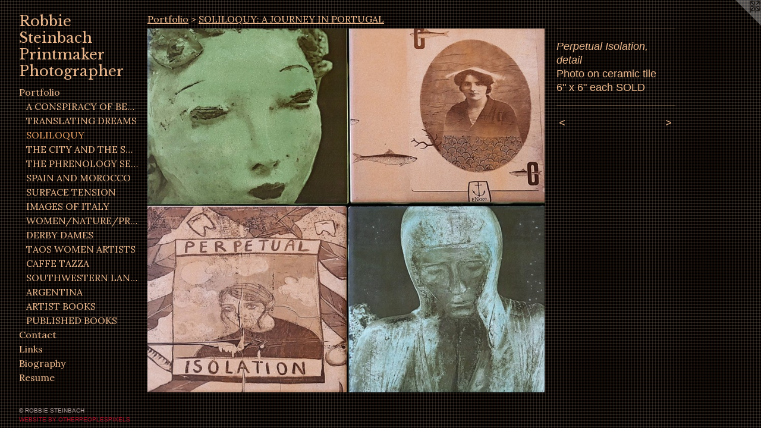

--- FILE ---
content_type: text/html;charset=utf-8
request_url: https://robbiesteinbach.com/artwork/4815997-Perpetual%20Isolation%2C%20detail.html
body_size: 3567
content:
<!doctype html><html class="no-js a-image mobile-title-align--center has-mobile-menu-icon--left p-artwork has-page-nav l-bricks mobile-menu-align--center has-wall-text "><head><meta charset="utf-8" /><meta content="IE=edge" http-equiv="X-UA-Compatible" /><meta http-equiv="X-OPP-Site-Id" content="19793" /><meta http-equiv="X-OPP-Revision" content="1290" /><meta http-equiv="X-OPP-Locke-Environment" content="production" /><meta http-equiv="X-OPP-Locke-Release" content="v0.0.141" /><title>Robbie Steinbach          Printmaker          Photographer</title><link rel="canonical" href="https://robbiesteinbach.com/artwork/4815997-Perpetual%20Isolation%2c%20detail.html" /><meta content="website" property="og:type" /><meta property="og:url" content="https://robbiesteinbach.com/artwork/4815997-Perpetual%20Isolation%2c%20detail.html" /><meta property="og:title" content="Perpetual Isolation, detail" /><meta content="width=device-width, initial-scale=1" name="viewport" /><link type="text/css" rel="stylesheet" href="//cdnjs.cloudflare.com/ajax/libs/normalize/3.0.2/normalize.min.css" /><link type="text/css" rel="stylesheet" media="only all" href="//maxcdn.bootstrapcdn.com/font-awesome/4.3.0/css/font-awesome.min.css" /><link type="text/css" rel="stylesheet" media="not all and (min-device-width: 600px) and (min-device-height: 600px)" href="/release/locke/production/v0.0.141/css/small.css" /><link type="text/css" rel="stylesheet" media="only all and (min-device-width: 600px) and (min-device-height: 600px)" href="/release/locke/production/v0.0.141/css/large-bricks.css" /><link type="text/css" rel="stylesheet" media="not all and (min-device-width: 600px) and (min-device-height: 600px)" href="/r17640813900000001290/css/small-site.css" /><link type="text/css" rel="stylesheet" media="only all and (min-device-width: 600px) and (min-device-height: 600px)" href="/r17640813900000001290/css/large-site.css" /><link type="text/css" rel="stylesheet" media="only all and (min-device-width: 600px) and (min-device-height: 600px)" href="//fonts.googleapis.com/css?family=Libre+Baskerville" /><link type="text/css" rel="stylesheet" media="only all and (min-device-width: 600px) and (min-device-height: 600px)" href="//fonts.googleapis.com/css?family=Lora:400" /><link type="text/css" rel="stylesheet" media="not all and (min-device-width: 600px) and (min-device-height: 600px)" href="//fonts.googleapis.com/css?family=Lora:400&amp;text=MENUHomePrtfliCnacLksBgphyRu" /><link type="text/css" rel="stylesheet" media="not all and (min-device-width: 600px) and (min-device-height: 600px)" href="//fonts.googleapis.com/css?family=Libre+Baskerville&amp;text=Robie%20StnachPrmkgp" /><script>window.OPP = window.OPP || {};
OPP.modernMQ = 'only all';
OPP.smallMQ = 'not all and (min-device-width: 600px) and (min-device-height: 600px)';
OPP.largeMQ = 'only all and (min-device-width: 600px) and (min-device-height: 600px)';
OPP.downURI = '/x/7/9/3/19793/.down';
OPP.gracePeriodURI = '/x/7/9/3/19793/.grace_period';
OPP.imgL = function (img) {
  !window.lazySizes && img.onerror();
};
OPP.imgE = function (img) {
  img.onerror = img.onload = null;
  img.src = img.getAttribute('data-src');
  //img.srcset = img.getAttribute('data-srcset');
};</script><script src="/release/locke/production/v0.0.141/js/modernizr.js"></script><script src="/release/locke/production/v0.0.141/js/masonry.js"></script><script src="/release/locke/production/v0.0.141/js/respimage.js"></script><script src="/release/locke/production/v0.0.141/js/ls.aspectratio.js"></script><script src="/release/locke/production/v0.0.141/js/lazysizes.js"></script><script src="/release/locke/production/v0.0.141/js/large.js"></script><script src="/release/locke/production/v0.0.141/js/hammer.js"></script><script>if (!Modernizr.mq('only all')) { document.write('<link type="text/css" rel="stylesheet" href="/release/locke/production/v0.0.141/css/minimal.css">') }</script><style>.media-max-width {
  display: block;
}

@media (min-height: 3967px) {

  .media-max-width {
    max-width: 3678.0px;
  }

}

@media (max-height: 3967px) {

  .media-max-width {
    max-width: 92.7135231316726vh;
  }

}</style></head><body><header id="header"><a class=" site-title" href="/home.html"><span class=" site-title-text u-break-word">Robbie Steinbach          Printmaker          Photographer</span><div class=" site-title-media"></div></a><a id="mobile-menu-icon" class="mobile-menu-icon hidden--no-js hidden--large"><svg viewBox="0 0 21 17" width="21" height="17" fill="currentColor"><rect x="0" y="0" width="21" height="3" rx="0"></rect><rect x="0" y="7" width="21" height="3" rx="0"></rect><rect x="0" y="14" width="21" height="3" rx="0"></rect></svg></a></header><nav class=" hidden--large"><ul class=" site-nav"><li class="nav-item nav-home "><a class="nav-link " href="/home.html">Home</a></li><li class="nav-item expanded nav-museum "><a class="nav-link " href="/section/152341.html">Portfolio</a><ul><li class="nav-gallery nav-item expanded "><a class="nav-link " href="/section/516390-A%20CONSPIRACY%20OF%20BEAUTY.html">A CONSPIRACY OF BEAUTY</a></li><li class="nav-gallery nav-item expanded "><a class="nav-link " href="/section/505341-TRANSLATING%20DREAMS%20ONTO%20PAPER.html">TRANSLATING DREAMS</a></li><li class="nav-gallery nav-item expanded "><a class="selected nav-link " href="/section/498097-SOLILOQUY%3a%20A%20JOURNEY%20IN%20PORTUGAL.html">SOLILOQUY</a></li><li class="nav-gallery nav-item expanded "><a class="nav-link " href="/section/473230-THE%20CITY%20AND%20THE%20SHADOW.html">THE CITY AND THE SHADOW</a></li><li class="nav-gallery nav-item expanded "><a class="nav-link " href="/section/398577-THE%20PHRENOLOGY%20SERIES.html">THE PHRENOLOGY SERIES</a></li><li class="nav-gallery nav-item expanded "><a class="nav-link " href="/section/447749-SPAIN%20AND%20MOROCCO.html">SPAIN AND MOROCCO</a></li><li class="nav-gallery nav-item expanded "><a class="nav-link " href="/section/431911-SURFACE%20TENSION.html">SURFACE TENSION</a></li><li class="nav-gallery nav-item expanded "><a class="nav-link " href="/section/152842-IMAGES%20OF%20ITALY.html">IMAGES OF ITALY</a></li><li class="nav-gallery nav-item expanded "><a class="nav-link " href="/section/227387-WOMEN%2fNATURE%2fPRINTS.html">WOMEN/NATURE/PRINTS</a></li><li class="nav-gallery nav-item expanded "><a class="nav-link " href="/section/259012-DERBY%20DAMES.html">DERBY DAMES</a></li><li class="nav-gallery nav-item expanded "><a class="nav-link " href="/section/152901-TAOS%20WOMEN%20ARTISTS.html">TAOS WOMEN ARTISTS</a></li><li class="nav-gallery nav-item expanded "><a class="nav-link " href="/section/176426-CAFFE%20TAZZA.html">CAFFE TAZZA</a></li><li class="nav-gallery nav-item expanded "><a class="nav-link " href="/section/153612-SOUTHWESTERN%20LANDSCAPES.html">SOUTHWESTERN LANDSCAPES
</a></li><li class="nav-gallery nav-item expanded "><a class="nav-link " href="/section/153273-ARGENTINA.html">ARGENTINA</a></li><li class="nav-gallery nav-item expanded "><a class="nav-link " href="/section/152884-ARTIST%20BOOKS.html">ARTIST BOOKS</a></li><li class="nav-gallery nav-item expanded "><a class="nav-link " href="/section/153435-PUBLISHED%20BOOKS.html">PUBLISHED BOOKS</a></li></ul></li><li class="nav-item nav-contact "><a class="nav-link " href="/contact.html">Contact</a></li><li class="nav-links nav-item "><a class="nav-link " href="/links.html">Links</a></li><li class="nav-flex1 nav-item "><a class="nav-link " href="/page/1-Biography.html">Biography</a></li><li class="nav-item nav-pdf1 "><a target="_blank" class="nav-link " href="//img-cache.oppcdn.com/fixed/19793/assets/CaL4OU9seE3QUPpk.pdf">Resume</a></li></ul></nav><div class=" content"><nav class=" hidden--small" id="nav"><header><a class=" site-title" href="/home.html"><span class=" site-title-text u-break-word">Robbie Steinbach          Printmaker          Photographer</span><div class=" site-title-media"></div></a></header><ul class=" site-nav"><li class="nav-item nav-home "><a class="nav-link " href="/home.html">Home</a></li><li class="nav-item expanded nav-museum "><a class="nav-link " href="/section/152341.html">Portfolio</a><ul><li class="nav-gallery nav-item expanded "><a class="nav-link " href="/section/516390-A%20CONSPIRACY%20OF%20BEAUTY.html">A CONSPIRACY OF BEAUTY</a></li><li class="nav-gallery nav-item expanded "><a class="nav-link " href="/section/505341-TRANSLATING%20DREAMS%20ONTO%20PAPER.html">TRANSLATING DREAMS</a></li><li class="nav-gallery nav-item expanded "><a class="selected nav-link " href="/section/498097-SOLILOQUY%3a%20A%20JOURNEY%20IN%20PORTUGAL.html">SOLILOQUY</a></li><li class="nav-gallery nav-item expanded "><a class="nav-link " href="/section/473230-THE%20CITY%20AND%20THE%20SHADOW.html">THE CITY AND THE SHADOW</a></li><li class="nav-gallery nav-item expanded "><a class="nav-link " href="/section/398577-THE%20PHRENOLOGY%20SERIES.html">THE PHRENOLOGY SERIES</a></li><li class="nav-gallery nav-item expanded "><a class="nav-link " href="/section/447749-SPAIN%20AND%20MOROCCO.html">SPAIN AND MOROCCO</a></li><li class="nav-gallery nav-item expanded "><a class="nav-link " href="/section/431911-SURFACE%20TENSION.html">SURFACE TENSION</a></li><li class="nav-gallery nav-item expanded "><a class="nav-link " href="/section/152842-IMAGES%20OF%20ITALY.html">IMAGES OF ITALY</a></li><li class="nav-gallery nav-item expanded "><a class="nav-link " href="/section/227387-WOMEN%2fNATURE%2fPRINTS.html">WOMEN/NATURE/PRINTS</a></li><li class="nav-gallery nav-item expanded "><a class="nav-link " href="/section/259012-DERBY%20DAMES.html">DERBY DAMES</a></li><li class="nav-gallery nav-item expanded "><a class="nav-link " href="/section/152901-TAOS%20WOMEN%20ARTISTS.html">TAOS WOMEN ARTISTS</a></li><li class="nav-gallery nav-item expanded "><a class="nav-link " href="/section/176426-CAFFE%20TAZZA.html">CAFFE TAZZA</a></li><li class="nav-gallery nav-item expanded "><a class="nav-link " href="/section/153612-SOUTHWESTERN%20LANDSCAPES.html">SOUTHWESTERN LANDSCAPES
</a></li><li class="nav-gallery nav-item expanded "><a class="nav-link " href="/section/153273-ARGENTINA.html">ARGENTINA</a></li><li class="nav-gallery nav-item expanded "><a class="nav-link " href="/section/152884-ARTIST%20BOOKS.html">ARTIST BOOKS</a></li><li class="nav-gallery nav-item expanded "><a class="nav-link " href="/section/153435-PUBLISHED%20BOOKS.html">PUBLISHED BOOKS</a></li></ul></li><li class="nav-item nav-contact "><a class="nav-link " href="/contact.html">Contact</a></li><li class="nav-links nav-item "><a class="nav-link " href="/links.html">Links</a></li><li class="nav-flex1 nav-item "><a class="nav-link " href="/page/1-Biography.html">Biography</a></li><li class="nav-item nav-pdf1 "><a target="_blank" class="nav-link " href="//img-cache.oppcdn.com/fixed/19793/assets/CaL4OU9seE3QUPpk.pdf">Resume</a></li></ul><footer><div class=" copyright">© ROBBIE STEINBACH</div><div class=" credit"><a href="http://otherpeoplespixels.com/ref/robbiesteinbach.com" target="_blank">Website by OtherPeoplesPixels</a></div></footer></nav><main id="main"><a class=" logo hidden--small" href="http://otherpeoplespixels.com/ref/robbiesteinbach.com" title="Website by OtherPeoplesPixels" target="_blank"></a><div class=" page clearfix media-max-width"><h1 class="parent-title title"><a href="/section/152341.html" class="root title-segment hidden--small">Portfolio</a><span class=" title-sep hidden--small"> &gt; </span><a class=" title-segment" href="/section/498097-SOLILOQUY%3a%20A%20JOURNEY%20IN%20PORTUGAL.html">SOLILOQUY: A JOURNEY IN PORTUGAL</a></h1><div class=" media-and-info"><div class=" page-media-wrapper media"><a class=" page-media u-spaceball" title="Perpetual Isolation, detail" href="/artwork/4815978-Intuition%20I.html" id="media"><img data-aspectratio="3678/3372" class="u-img " alt="Perpetual Isolation, detail" src="//img-cache.oppcdn.com/fixed/19793/assets/OSZqHJdQC9AMPQrL.jpg" srcset="//img-cache.oppcdn.com/img/v1.0/s:19793/t:QkxBTksrVEVYVCtIRVJF/p:12/g:tl/o:2.5/a:50/q:90/3678x3372-OSZqHJdQC9AMPQrL.jpg/3678x3372/f723c1acf2b5a753ad75b92a2bf939f0.jpg 3678w,
//img-cache.oppcdn.com/img/v1.0/s:19793/t:QkxBTksrVEVYVCtIRVJF/p:12/g:tl/o:2.5/a:50/q:90/2520x1220-OSZqHJdQC9AMPQrL.jpg/1330x1220/30a04c7f7091181dab2c09a836fa13db.jpg 1330w,
//img-cache.oppcdn.com/img/v1.0/s:19793/t:QkxBTksrVEVYVCtIRVJF/p:12/g:tl/o:2.5/a:50/q:90/984x4096-OSZqHJdQC9AMPQrL.jpg/984x902/59f9cc0b9ebe337cba7d2e8c1cf96846.jpg 984w,
//img-cache.oppcdn.com/img/v1.0/s:19793/t:QkxBTksrVEVYVCtIRVJF/p:12/g:tl/o:2.5/a:50/q:90/1640x830-OSZqHJdQC9AMPQrL.jpg/905x830/c74cba3bd435076a0fa3f47c36bd524a.jpg 905w,
//img-cache.oppcdn.com/img/v1.0/s:19793/t:QkxBTksrVEVYVCtIRVJF/p:12/g:tl/o:2.5/a:50/q:90/1400x720-OSZqHJdQC9AMPQrL.jpg/785x720/6330c252f748c17fa2b36040812fea77.jpg 785w,
//img-cache.oppcdn.com/img/v1.0/s:19793/t:QkxBTksrVEVYVCtIRVJF/p:12/g:tl/o:2.5/a:50/q:90/984x588-OSZqHJdQC9AMPQrL.jpg/641x588/4223a76a7a4a4b249f553af36ffd9903.jpg 641w,
//img-cache.oppcdn.com/img/v1.0/s:19793/t:QkxBTksrVEVYVCtIRVJF/p:12/g:tl/o:2.5/a:50/q:90/640x4096-OSZqHJdQC9AMPQrL.jpg/640x586/41e1a280d4cda00e02ad3310cb98637b.jpg 640w,
//img-cache.oppcdn.com/fixed/19793/assets/OSZqHJdQC9AMPQrL.jpg 523w" sizes="(max-device-width: 599px) 100vw,
(max-device-height: 599px) 100vw,
(max-width: 523px) 523px,
(max-height: 480px) 523px,
(max-width: 640px) 640px,
(max-height: 586px) 640px,
(max-width: 641px) 641px,
(max-height: 588px) 641px,
(max-width: 785px) 785px,
(max-height: 720px) 785px,
(max-width: 905px) 905px,
(max-height: 830px) 905px,
(max-width: 984px) 984px,
(max-height: 902px) 984px,
(max-width: 1330px) 1330px,
(max-height: 1220px) 1330px,
3678px" /></a><a class=" zoom-corner" style="display: none" id="zoom-corner"><span class=" zoom-icon fa fa-search-plus"></span></a><div class="share-buttons a2a_kit social-icons hidden--small" data-a2a-title="Perpetual Isolation, detail" data-a2a-url="https://robbiesteinbach.com/artwork/4815997-Perpetual%20Isolation%2c%20detail.html"></div></div><div class=" info border-color"><div class=" wall-text border-color"><div class=" wt-item wt-title">Perpetual Isolation, detail</div><div class=" wt-item wt-media">Photo on ceramic tile</div><div class=" wt-item wt-dimensions">6" x 6" each SOLD</div></div><div class=" page-nav hidden--small border-color clearfix"><a class=" prev" id="artwork-prev" href="/artwork/4815951-Perpetual%20Isolation.html">&lt; <span class=" m-hover-show">previous</span></a> <a class=" next" id="artwork-next" href="/artwork/4815978-Intuition%20I.html"><span class=" m-hover-show">next</span> &gt;</a></div></div></div><div class="share-buttons a2a_kit social-icons hidden--large" data-a2a-title="Perpetual Isolation, detail" data-a2a-url="https://robbiesteinbach.com/artwork/4815997-Perpetual%20Isolation%2c%20detail.html"></div></div></main></div><footer><div class=" copyright">© ROBBIE STEINBACH</div><div class=" credit"><a href="http://otherpeoplespixels.com/ref/robbiesteinbach.com" target="_blank">Website by OtherPeoplesPixels</a></div></footer><div class=" modal zoom-modal" style="display: none" id="zoom-modal"><style>@media (min-aspect-ratio: 613/562) {

  .zoom-media {
    width: auto;
    max-height: 3372px;
    height: 100%;
  }

}

@media (max-aspect-ratio: 613/562) {

  .zoom-media {
    height: auto;
    max-width: 3678px;
    width: 100%;
  }

}
@supports (object-fit: contain) {
  img.zoom-media {
    object-fit: contain;
    width: 100%;
    height: 100%;
    max-width: 3678px;
    max-height: 3372px;
  }
}</style><div class=" zoom-media-wrapper u-spaceball"><img onerror="OPP.imgE(this);" onload="OPP.imgL(this);" data-src="//img-cache.oppcdn.com/fixed/19793/assets/OSZqHJdQC9AMPQrL.jpg" data-srcset="//img-cache.oppcdn.com/img/v1.0/s:19793/t:QkxBTksrVEVYVCtIRVJF/p:12/g:tl/o:2.5/a:50/q:90/3678x3372-OSZqHJdQC9AMPQrL.jpg/3678x3372/f723c1acf2b5a753ad75b92a2bf939f0.jpg 3678w,
//img-cache.oppcdn.com/img/v1.0/s:19793/t:QkxBTksrVEVYVCtIRVJF/p:12/g:tl/o:2.5/a:50/q:90/2520x1220-OSZqHJdQC9AMPQrL.jpg/1330x1220/30a04c7f7091181dab2c09a836fa13db.jpg 1330w,
//img-cache.oppcdn.com/img/v1.0/s:19793/t:QkxBTksrVEVYVCtIRVJF/p:12/g:tl/o:2.5/a:50/q:90/984x4096-OSZqHJdQC9AMPQrL.jpg/984x902/59f9cc0b9ebe337cba7d2e8c1cf96846.jpg 984w,
//img-cache.oppcdn.com/img/v1.0/s:19793/t:QkxBTksrVEVYVCtIRVJF/p:12/g:tl/o:2.5/a:50/q:90/1640x830-OSZqHJdQC9AMPQrL.jpg/905x830/c74cba3bd435076a0fa3f47c36bd524a.jpg 905w,
//img-cache.oppcdn.com/img/v1.0/s:19793/t:QkxBTksrVEVYVCtIRVJF/p:12/g:tl/o:2.5/a:50/q:90/1400x720-OSZqHJdQC9AMPQrL.jpg/785x720/6330c252f748c17fa2b36040812fea77.jpg 785w,
//img-cache.oppcdn.com/img/v1.0/s:19793/t:QkxBTksrVEVYVCtIRVJF/p:12/g:tl/o:2.5/a:50/q:90/984x588-OSZqHJdQC9AMPQrL.jpg/641x588/4223a76a7a4a4b249f553af36ffd9903.jpg 641w,
//img-cache.oppcdn.com/img/v1.0/s:19793/t:QkxBTksrVEVYVCtIRVJF/p:12/g:tl/o:2.5/a:50/q:90/640x4096-OSZqHJdQC9AMPQrL.jpg/640x586/41e1a280d4cda00e02ad3310cb98637b.jpg 640w,
//img-cache.oppcdn.com/fixed/19793/assets/OSZqHJdQC9AMPQrL.jpg 523w" data-sizes="(max-device-width: 599px) 100vw,
(max-device-height: 599px) 100vw,
(max-width: 523px) 523px,
(max-height: 480px) 523px,
(max-width: 640px) 640px,
(max-height: 586px) 640px,
(max-width: 641px) 641px,
(max-height: 588px) 641px,
(max-width: 785px) 785px,
(max-height: 720px) 785px,
(max-width: 905px) 905px,
(max-height: 830px) 905px,
(max-width: 984px) 984px,
(max-height: 902px) 984px,
(max-width: 1330px) 1330px,
(max-height: 1220px) 1330px,
3678px" class="zoom-media lazyload hidden--no-js " alt="Perpetual Isolation, detail" /><noscript><img class="zoom-media " alt="Perpetual Isolation, detail" src="//img-cache.oppcdn.com/fixed/19793/assets/OSZqHJdQC9AMPQrL.jpg" /></noscript></div></div><div class=" offline"></div><script src="/release/locke/production/v0.0.141/js/small.js"></script><script src="/release/locke/production/v0.0.141/js/artwork.js"></script><script>window.oppa=window.oppa||function(){(oppa.q=oppa.q||[]).push(arguments)};oppa('config','pathname','production/v0.0.141/19793');oppa('set','g','true');oppa('set','l','bricks');oppa('set','p','artwork');oppa('set','a','image');oppa('rect','m','media','main');oppa('send');</script><script async="" src="/release/locke/production/v0.0.141/js/analytics.js"></script><script src="https://otherpeoplespixels.com/static/enable-preview.js"></script></body></html>

--- FILE ---
content_type: text/css;charset=utf-8
request_url: https://robbiesteinbach.com/r17640813900000001290/css/large-site.css
body_size: 537
content:
body {
  background-color: #000000;
  font-weight: normal;
  font-style: normal;
  font-family: "Verdana", "Geneva", sans-serif;
}

body {
  color: #ecb88d;
}

main a {
  color: #ac1129;
}

main a:hover {
  text-decoration: underline;
  color: #da1634;
}

main a:visited {
  color: #da1634;
}

.site-title, .mobile-menu-icon {
  color: #ecb88d;
}

.site-nav, .mobile-menu-link, nav:before, nav:after {
  color: #ecb88d;
}

.site-nav a {
  color: #ecb88d;
}

.site-nav a:hover {
  text-decoration: none;
  color: #e59d61;
}

.site-nav a:visited {
  color: #ecb88d;
}

.site-nav a.selected {
  color: #e59d61;
}

.site-nav:hover a.selected {
  color: #ecb88d;
}

footer {
  color: #ad9c99;
}

footer a {
  color: #ac1129;
}

footer a:hover {
  text-decoration: underline;
  color: #da1634;
}

footer a:visited {
  color: #da1634;
}

.title, .news-item-title, .flex-page-title {
  color: #ecb88d;
}

.title a {
  color: #ecb88d;
}

.title a:hover {
  text-decoration: none;
  color: #e59d61;
}

.title a:visited {
  color: #ecb88d;
}

.hr, .hr-before:before, .hr-after:after, .hr-before--small:before, .hr-before--large:before, .hr-after--small:after, .hr-after--large:after {
  border-top-color: #945119;
}

.button {
  background: #ac1129;
  color: #000000;
}

.social-icon {
  background-color: #ecb88d;
  color: #000000;
}

.welcome-modal {
  background-color: #FFFFFF;
}

.share-button .social-icon {
  color: #ecb88d;
}

body {
  background-image: url(//static.otherpeoplespixels.com/images/backgrounds/grid4-2.jpg);
}

.site-title {
  font-family: "Libre Baskerville", sans-serif;
  font-style: normal;
  font-weight: 400;
}

.site-nav {
  font-family: "Lora", sans-serif;
  font-style: normal;
  font-weight: 400;
}

.section-title, .parent-title, .news-item-title, .link-name, .preview-placeholder, .preview-image, .flex-page-title {
  font-family: "Lora", sans-serif;
  font-style: normal;
  font-weight: 400;
}

body {
  font-size: 18px;
}

.site-title {
  font-size: 24px;
}

.site-nav {
  font-size: 16px;
}

.title, .news-item-title, .link-name, .flex-page-title {
  font-size: 16px;
}

.border-color {
  border-color: hsla(27.157894, 71.42857%, 73.92157%, 0.2);
}

.p-artwork .page-nav a {
  color: #ecb88d;
}

.p-artwork .page-nav a:hover {
  text-decoration: none;
  color: #ecb88d;
}

.p-artwork .page-nav a:visited {
  color: #ecb88d;
}

.wordy {
  text-align: left;
}

--- FILE ---
content_type: text/css;charset=utf-8
request_url: https://robbiesteinbach.com/r17640813900000001290/css/small-site.css
body_size: 354
content:
body {
  background-color: #000000;
  font-weight: normal;
  font-style: normal;
  font-family: "Verdana", "Geneva", sans-serif;
}

body {
  color: #ecb88d;
}

main a {
  color: #ac1129;
}

main a:hover {
  text-decoration: underline;
  color: #da1634;
}

main a:visited {
  color: #da1634;
}

.site-title, .mobile-menu-icon {
  color: #ecb88d;
}

.site-nav, .mobile-menu-link, nav:before, nav:after {
  color: #ecb88d;
}

.site-nav a {
  color: #ecb88d;
}

.site-nav a:hover {
  text-decoration: none;
  color: #e59d61;
}

.site-nav a:visited {
  color: #ecb88d;
}

.site-nav a.selected {
  color: #e59d61;
}

.site-nav:hover a.selected {
  color: #ecb88d;
}

footer {
  color: #ad9c99;
}

footer a {
  color: #ac1129;
}

footer a:hover {
  text-decoration: underline;
  color: #da1634;
}

footer a:visited {
  color: #da1634;
}

.title, .news-item-title, .flex-page-title {
  color: #ecb88d;
}

.title a {
  color: #ecb88d;
}

.title a:hover {
  text-decoration: none;
  color: #e59d61;
}

.title a:visited {
  color: #ecb88d;
}

.hr, .hr-before:before, .hr-after:after, .hr-before--small:before, .hr-before--large:before, .hr-after--small:after, .hr-after--large:after {
  border-top-color: #945119;
}

.button {
  background: #ac1129;
  color: #000000;
}

.social-icon {
  background-color: #ecb88d;
  color: #000000;
}

.welcome-modal {
  background-color: #FFFFFF;
}

.site-title {
  font-family: "Libre Baskerville", sans-serif;
  font-style: normal;
  font-weight: 400;
}

nav {
  font-family: "Lora", sans-serif;
  font-style: normal;
  font-weight: 400;
}

.wordy {
  text-align: left;
}

.site-title {
  font-size: 1.5rem;
}

footer .credit a {
  color: #ecb88d;
}

--- FILE ---
content_type: text/css; charset=utf-8
request_url: https://fonts.googleapis.com/css?family=Lora:400&text=MENUHomePrtfliCnacLksBgphyRu
body_size: -433
content:
@font-face {
  font-family: 'Lora';
  font-style: normal;
  font-weight: 400;
  src: url(https://fonts.gstatic.com/l/font?kit=0QI6MX1D_JOuGQbT0gvTJPa787weuyJDmKxemc-Z54DzDEpc4DgaLetO3rssOuNZfsqXAE-IeQfbuw7D&skey=1d294b6d956fb8e&v=v37) format('woff2');
}


--- FILE ---
content_type: text/css; charset=utf-8
request_url: https://fonts.googleapis.com/css?family=Libre+Baskerville&text=Robie%20StnachPrmkgp
body_size: -401
content:
@font-face {
  font-family: 'Libre Baskerville';
  font-style: normal;
  font-weight: 400;
  src: url(https://fonts.gstatic.com/l/font?kit=kmKUZrc3Hgbbcjq75U4uslyuy4kn0olVQ-LglH6T17uj8Q4SDAlOvuLKfZINmNaZHNHzRTolyJ0JNNiZiN9N&skey=1ccff9706b4dcbb3&v=v24) format('woff2');
}
